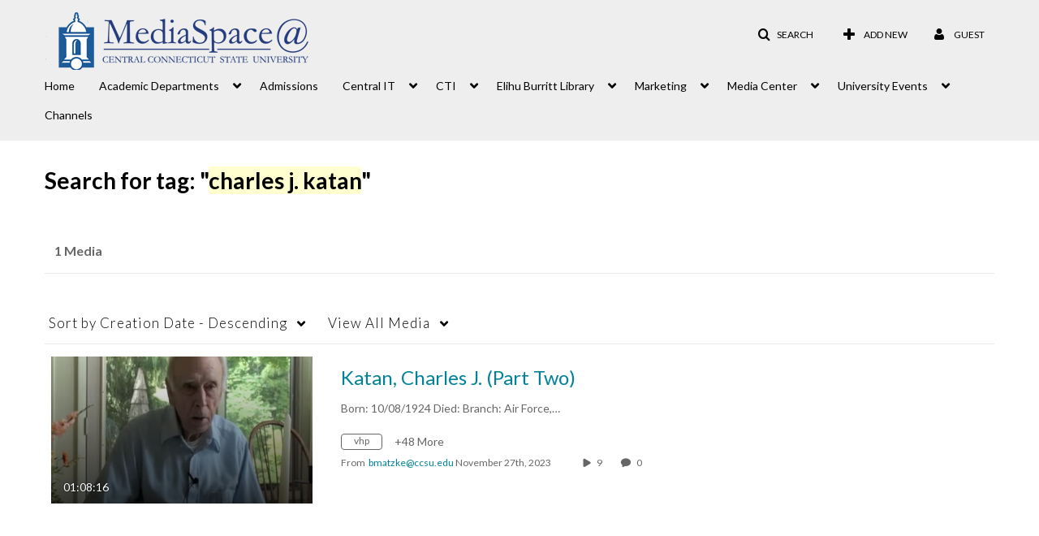

--- FILE ---
content_type: text/plain;charset=UTF-8
request_url: https://mediaspace.ccsu.edu/user/get-details?format=ajax&_=1769869565769
body_size: 478
content:
{"content":[{"target":"#userMobileMenuDisplayName, #userMenuDisplayName","action":"replace","content":"Guest"}],"script":"$(\"body\").trigger(\"userDetailsPopulated\");;document.querySelector(\"meta[name=xsrf-ajax-nonce]\").setAttribute(\"content\", \"[base64]\");"}